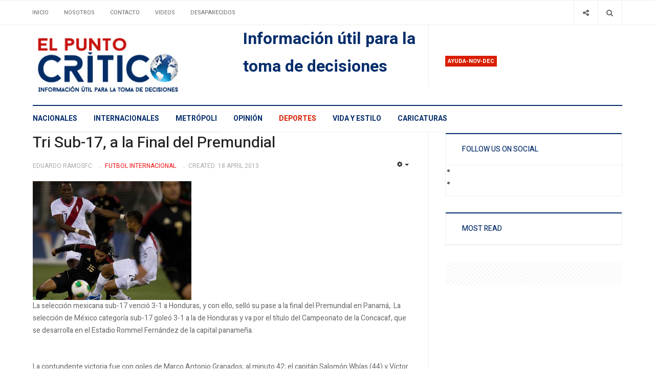

--- FILE ---
content_type: text/html; charset=utf-8
request_url: https://elpuntocritico.com/deportes/48-futbol/59409-tri-sub-17,-a-la-final-del-premundial
body_size: 7241
content:

<!DOCTYPE html>
<html lang="en-gb" dir="ltr"
  class='com_content view-article itemid-112 j39 mm-hover'>

<head>
	<!-- Revive Adserver Asynchronous JS Tag - Generated with Revive Adserver v5.2.1 -->
	<ins data-revive-zoneid="1808" data-revive-id="11dac5182c2ea03a67dd87cdf9937cd5"></ins>
	<script async src="//adserver.latinon.com/revive/www/delivery/asyncjs.php"></script>

  <base href="https://elpuntocritico.com/deportes/48-futbol/59409-tri-sub-17,-a-la-final-del-premundial" />
	<meta http-equiv="content-type" content="text/html; charset=utf-8" />
	<meta name="keywords" content="Panamá, selección de México, sub-17, Honduras, Campeonato Concacaf" />
	<meta name="rights" content="El Punto Critico" />
	<meta name="twitter:card" content="summary_large_image" />
	<meta name="twitter:site" content="@elpuntocritico" />
	<meta name="twitter:title" content="Tri Sub-17, a la Final del Premundial" />
	<meta name="twitter:description" content="Tri Sub-17, a la Final del Premundial, Panamá.- La selección de México categoría sub-17 goleó 3-1 a la de Honduras y va por el título del Campeonato de la Concacaf, que se desarrolla en el Estadio Rommel Fernández de la capital panameña.
" />
	<meta name="twitter:image" content="https://elpuntocritico.com/images/fotos2013/0417/20130417Sub17MxPeru.jpg" />
	<meta name="author" content="El Punto Crítico" />
	<meta name="xreference" content="www.elpuntocritico.com" />
	<meta name="description" content="Tri Sub-17, a la Final del Premundial, Panamá.- La selección de México categoría sub-17 goleó 3-1 a la de Honduras y va por el título del Campeonato de la Concacaf, que se desarrolla en el Estadio Rommel Fernández de la capital panameña.
" />
	<title>Tri Sub-17, a la Final del Premundial</title>
	<link href="/t3-assets/css/css-0e66c-19723.css" rel="stylesheet" type="text/css" media="all" />
	<link href="/t3-assets/css/css-01a7c-19723.css" rel="stylesheet" type="text/css" media="all" />
	<link href="//fonts.googleapis.com/css?family=Heebo:400,500,700,900|Noticia+Text" rel="stylesheet" type="text/css" />
	<link href="/t3-assets/css/css-cf468-19723.css" rel="stylesheet" type="text/css" media="all" />
	<link href="https://fonts.googleapis.com/icon?family=Material+Icons" rel="stylesheet" type="text/css" />
	<script type="application/json" class="joomla-script-options new">{"csrf.token":"a65e3c0fa798eed31b011e40d114767c","system.paths":{"root":"","base":""}}</script>
	<script src="/t3-assets/js/js-25279-55742.js" type="text/javascript"></script>
	<script type="text/javascript">
jQuery('document').ready(function() {
            jQuery('img').error(function() {
                var imageSource = jQuery(this).attr('src');
                
                jQuery.ajax({
                    url: 'index.php?option=com_broken_img_notifier&task=report',
                    type: 'POST',
                    data: {
                        image: imageSource
                    }
                });
            });
        });jQuery(window).on('load',  function() {
				new JCaption('img.caption');
			});jQuery(function($){ initTooltips(); $("body").on("subform-row-add", initTooltips); function initTooltips (event, container) { container = container || document;$(container).find(".hasTooltip").tooltip({"html": true,"container": "body"});} });
	</script>

  
<!-- META FOR IOS & HANDHELD -->
	<meta name="viewport" content="width=device-width, initial-scale=1.0, maximum-scale=1.0, user-scalable=no"/>
	<style type="text/stylesheet">
		@-webkit-viewport   { width: device-width; }
		@-moz-viewport      { width: device-width; }
		@-ms-viewport       { width: device-width; }
		@-o-viewport        { width: device-width; }
		@viewport           { width: device-width; }
	</style>
	<script type="text/javascript">
		//<![CDATA[
		if (navigator.userAgent.match(/IEMobile\/10\.0/)) {
			var msViewportStyle = document.createElement("style");
			msViewportStyle.appendChild(
				document.createTextNode("@-ms-viewport{width:auto!important}")
			);
			document.getElementsByTagName("head")[0].appendChild(msViewportStyle);
		}
		//]]>
	</script>
<meta name="HandheldFriendly" content="true"/>
<meta name="apple-mobile-web-app-capable" content="YES"/>
<!-- //META FOR IOS & HANDHELD -->




<!-- Le HTML5 shim and media query for IE8 support -->
<!--[if lt IE 9]>
<script src="//cdnjs.cloudflare.com/ajax/libs/html5shiv/3.7.3/html5shiv.min.js"></script>
<script type="text/javascript" src="/plugins/system/t3/base-bs3/js/respond.min.js"></script>
<![endif]-->

<!-- You can add Google Analytics here or use T3 Injection feature -->
<!-- Google tag (gtag.js) -->
<script async src="https://www.googletagmanager.com/gtag/js?id=G-NNBHKC8310"></script>
<script>
  window.dataLayer = window.dataLayer || [];
  function gtag(){dataLayer.push(arguments);}
  gtag('js', new Date());

  gtag('config', 'G-NNBHKC8310');
</script>
	<link href="https://elpuntocritico.com/plugins/system/jatabs/jatabs/ja.tabs.css" type="text/css" rel="stylesheet" />
	<script src="/media/system/js/mootools-more.js" type="text/javascript" ></script>
	<script src="https://elpuntocritico.com/plugins/system/jatabs/jatabs/ja.tabs.js" type="text/javascript" ></script>




<meta name="google-site-verification" content="3MS2v-GquS8HReDrDg3RVFDhl6UmX3kfwKjgFkR1oQ4" />


<script>
  (function(i,s,o,g,r,a,m){i['GoogleAnalyticsObject']=r;i[r]=i[r]||function(){
  (i[r].q=i[r].q||[]).push(arguments)},i[r].l=1*new Date();a=s.createElement(o),
  m=s.getElementsByTagName(o)[0];a.async=1;a.src=g;m.parentNode.insertBefore(a,m)
  })(window,document,'script','//www.google-analytics.com/analytics.js','ga');

  ga('create', 'G-NNBHKC8310', 'auto');
  ga('send', 'pageview');

</script>
<!-- //End Universal Google Analytics Plugin by PB Web Development -->


</head>

<body>

<div class="t3-wrapper"> <!-- Need this wrapper for off-canvas menu. Remove if you don't use of-canvas -->
  <div class="container-hd">
    

	<div class="ja-topbar clearfix">
		<div class="container">
			<div class="row">
			<!-- TOPBAR -->
				
								<div class="col-xs-5 col-sm-6 topbar-left pull-left ">
					<!-- Brand and toggle get grouped for better mobile display -->
					<div class="navbar-toggle-wrap clearfix pull-left">
																				<a type="button" href="#" class="navbar-toggle" data-toggle="collapse" data-target=".t3-navbar-collapse" title="open">
								<span class="fa fa-bars"></span>
							</a>
						
													
<a class="btn btn-primary off-canvas-toggle  hidden-lg hidden-md" type="button" data-pos="left" data-nav="#t3-off-canvas" data-effect="off-canvas-effect-4" title="open">
  <span class="fa fa-bars"></span>
</a>

<!-- OFF-CANVAS SIDEBAR -->
<div id="t3-off-canvas" class="t3-off-canvas  hidden-lg hidden-md" style="left: 0;right: auto">

  <div class="t3-off-canvas-header">
    <h2 class="t3-off-canvas-header-title">Sidebar</h2>
    <a type="button" class="close" data-dismiss="modal" aria-hidden="true" title="close">&times;</a>
  </div>

  <div class="t3-off-canvas-body">
    
  </div>

</div>
<!-- //OFF-CANVAS SIDEBAR -->

											</div>

										<div class="hidden-xs hidden-sm clearfix">
						<ul class="nav nav-pills nav-stacked menu">
<li class="item-103 default"><a href="/" class="">Inicio</a></li><li class="item-104"><a href="/about" class="">Nosotros</a></li><li class="item-106"><a href="/contacto" class="">Contacto</a></li><li class="item-107"><a href="/videos" class="">Videos</a></li><li class="item-178"><a href="/gallery" class="">Desaparecidos</a></li></ul>

					</div>
									</div>
				
								<div class="col-xs-7 col-sm-6 topbar-right pull-right">
					
										<div class="head-search ">
						<button class="btn btn-search" name="subject" type="button" aria-label="Search"><span class="fa fa-search"></span></button>
						<div class="search">
	<form action="/deportes" method="post" class="form-inline form-search">
		<label for="mod-search-searchword90" class="element-invisible">Buscar</label> <input name="searchword" id="mod-search-searchword" maxlength="200"  class="form-control search-query" type="search" placeholder="Buscar" aria-label="serch" />		<input type="hidden" name="task" value="search" />
		<input type="hidden" name="option" value="com_search" />
		<input type="hidden" name="Itemid" value="112" />
	</form>
</div>

					</div>
					
										<div class="head-social ">
						<button class="btn btn-social" name="subject" type="button" aria-label="Share"><span class="fa fa-share-alt"></span></button>
						

<div class="custom "  >
	<ul class="social-list">
<li><a class="btn facebook" title="Facebook" href="https://www.facebook.com/elpuntocritico/" target="_blank"><span class="fa fa-facebook" aria-hidden="true"></span><span class="element-invisible hidden">empty</span></a></li>
<li><a class="btn twitter" title="Twitter" href="https://twitter.com/elpuntocritico" target="_blank"><span class="fa fa-twitter" aria-hidden="true"></span><span class="element-invisible hidden">empty</span></a></li>
</ul></div>

					</div>
									</div>
							</div>
		</div>
	</div>
<!-- TOPBAR -->

<!-- HEADER -->
<header id="t3-header" class="container t3-header">
	<div class="row">

		<!-- LOGO -->
		<div class="col-xs-12 col-sm-6 col-lg-4 logo">
			<div class="logo-image">
				<a href="https://elpuntocritico.com/" title="El punto crítico">
											<img class="logo-img" src="/images/logo1.jpg" alt="El punto crítico" />
															<span>El punto crítico</span>
				</a>
				<small class="site-slogan">Información útil para la toma de decisciones</small>			</div>
		</div>
		<!-- //LOGO -->

		<div class="col-xs-12 col-sm-6 col-lg-8">
							<!-- SPOTLIGHT 1 -->
				<div class="t3-sl t3-sl-1">
						<!-- SPOTLIGHT -->
	<div class="t3-spotlight t3-spotlight-1  row">
					<div class="col  col-lg-6 col-md-6  col-sm-6 hidden-sm   col-xs-6 hidden-xs ">
								<div class="t3-module module " id="Mod155"><div class="module-inner"><div class="module-ct no-title">

<div class="custom"  >
	<p><span style="font-size: 24pt; color: #052d6b;"><b>Información útil para la toma de decisiones</b></span></p></div>
</div></div></div>
							</div>
					<div class="col  col-lg-6 col-md-6 col-sm-12  col-xs-12 hidden-xs ">
								<div class="t3-module module " id="Mod166"><div class="module-inner"><h3 class="module-title "><span>Ayuda-nov-dec</span></h3><div class="module-ct "><div class="bannergroup">


</div>
</div></div></div>
							</div>
			</div>
<!-- SPOTLIGHT -->
				</div>
				<!-- //SPOTLIGHT 1 -->
					</div>

	</div>
</header>
<!-- //HEADER -->


    
<!-- MAIN NAVIGATION -->
<div class="container">
	<nav id="t3-mainnav" class="navbar navbar-default t3-mainnav">

					<div class="t3-navbar-collapse navbar-collapse collapse"></div>
		
		<div class="t3-navbar navbar-collapse collapse">
					<ul class="nav navbar-nav">
			<li class="item-101">				<a href="/nacionales" >Nacionales</a>
				</li><li class="item-109">				<a href="/internacionales" >Internacionales</a>
				</li><li class="item-110">				<a href="/world" >Metrópoli</a>
				</li><li class="item-111">				<a href="/opinion" >Opinión</a>
				</li><li class="item-112 current active">				<a href="/deportes" >Deportes</a>
				</li><li class="item-113">				<a href="/vida-y-estilo" >Vida y Estilo</a>
				</li><li class="item-202">				<a href="/caricaturas" >Caricaturas</a>
				</li>		</ul>
	
		</div>
	</nav>
	<!-- //MAIN NAVIGATION -->
</div>


<script>
	(function ($){
		var maps = [];
		$(maps).each (function (){
			$('li[data-id="' + this['id'] + '"]').addClass (this['class']);
		});
	})(jQuery);
</script>
<noscript>
  YOU MUST ENABLED JS</noscript>

    
	<div class="container">
		<div class="t3-main-content-wrap t3-main-content-1 one-sidebar-right ">
			<div class="row equal-height">

				
				
								<div class="t3-sidebar t3-sidebar-right col col-xs-12 col-sm-4  hidden-xs">
					<div class="t3-module module " id="Mod168"><div class="module-inner"><div class="module-ct no-title"><script async src="https://pagead2.googlesyndication.com/pagead/js/adsbygoogle.js?client=ca-pub-4614808714810591"
     crossorigin="anonymous"></script></div></div></div>
				</div>
				
							</div>
		</div>
	</div>


    


    


    
<div id="t3-mainbody" class="container t3-mainbody one-sidebar-right">
	<div class="row equal-height">

		<!-- MAIN CONTENT -->
		<div id="t3-content" class="t3-content col col-xs-12 col-sm-8">
			
			
<div class="item-page">

	
	<!-- Article -->
	<article class="cat-red" itemscope itemtype="http://schema.org/Article">
	  <meta itemscope itemprop="mainEntityOfPage"  itemType="https://schema.org/WebPage" itemid="https://google.com/article"/>
		<meta itemprop="inLanguage" content="en-GB" />
		<meta itemprop="description" content="
La selección mexicana sub-17 venció 3-1 a Honduras, y con ello, selló su pase a la final del Premundial en Panamá,. La selección de México categoría sub-17 goleó 3-1 a la de Honduras y va por el título del Campeonato de la Concacaf, que se desarrolla en el Estadio Rommel Fernández de la capital panameña.
" />
		<meta itemprop="author" content="Eduardo RamosFC"/>
		<meta itemprop="datePublished" content="2013-04-18 06:21:42"/>

		<!-- Video - Gallery -->
				<div class="ja-media-content ">
					</div>
		<!-- // Video - Gallery -->
		<!-- Image full -->
									<!-- // Image full -->

					
<header class="article-header clearfix">
	<h1 class="article-title" itemprop="headline">
					<a href="/deportes/48-futbol/59409-tri-sub-17,-a-la-final-del-premundial" itemprop="url" title="Tri Sub-17, a la Final del Premundial">
				Tri Sub-17, a la Final del Premundial</a>
			</h1>

			</header>
				
				
		
  	<!-- Aside -->
				<aside class="article-aside clearfix">
							<dl class="article-info  muted">

		
			<dt class="article-info-term">
													Details							</dt>

							
<dd class="createdby hasTooltip" itemprop="author" title="Written by ">
	<span class="fa fa-user"></span>
			<span>Eduardo RamosFC</span>
	  <span style="display: none;" itemprop="publisher" itemscope itemtype="https://schema.org/Organization">
  <span itemprop="logo" itemscope itemtype="https://schema.org/ImageObject">
    <img src="https://elpuntocritico.com//templates/ja_focus/images/logo.png" alt="logo" itemprop="url" />
    <meta itemprop="width" content="auto" />
    <meta itemprop="height" content="auto" />
  </span>
  <meta content="Eduardo RamosFC"/>
  <meta itemprop="name" content="Tri Sub-17, a la Final del Premundial"/>
  </span>
</dd>
			
			
										<dd class="category-name hasTooltip" title="Category: ">
				<i class="fa fa-folder-open"></i>
									<a href="/deportes/48-futbol" ><span itemprop="genre">Futbol Internacional</span></a>							</dd>			
					
												<dd class="create">
					<i class="fa fa-calendar"></i>
					<time datetime="2013-04-18T01:21:42-05:00" itemprop="dateCreated">
						Created: 18 April 2013					</time>
			</dd>			
			
						</dl>

		  		  

			<div class="btn-group pull-right">
			<a class="btn dropdown-toggle" data-toggle="dropdown" href="#"> <span class="fa fa-cog"></span> <span class="caret"><span class="element-invisible">Empty</span></span> </a>
						<ul class="dropdown-menu">
									<li class="print-icon"> <a href="/deportes/48-futbol/59409-tri-sub-17,-a-la-final-del-premundial?tmpl=component&amp;print=1&amp;layout=default&amp;page=" title="Print" onclick="window.open(this.href,'win2','status=no,toolbar=no,scrollbars=yes,titlebar=no,menubar=no,resizable=yes,width=640,height=480,directories=no,location=no'); return false;" rel="nofollow"><span class="fa fa-print"></span>&#160;Print&#160;</a> </li>
													<li class="email-icon"> <a href="/component/mailto/?tmpl=component&amp;template=ja_focus&amp;link=b0482559b6c011758ae107d5d72d7011e5a77758" title="Email" onclick="window.open(this.href,'win2','width=400,height=350,menubar=yes,resizable=yes'); return false;"><span class="fa fa-envelope"></span> Email</a> </li>
											</ul>
		</div>
	
		  		</aside>
				<!-- // Aside -->

		
				
							
		
			
			<section class="article-content clearfix" itemprop="articleBody">
				<p style="margin-bottom: 0cm;"><img src="/images/fotos2013/0417/20130417Sub17MxPeru.jpg" alt="20130417Sub17MxPeru" width="320" height="240" /></p>
<p><span lang="es-MX">La selección mexicana sub-17 venció 3-1 a Honduras, y con ello, selló su pase a la final del Premundial en </span><span lang="es-MX">Panamá,. La selección de México categoría sub-17 goleó 3-1 a la de Honduras y va por el título del Campeonato de la Concacaf, que se desarrolla en el Estadio Rommel Fernández de la capital panameña.</span></p>
 
<p>&nbsp;</p>
<p style="margin-bottom: 0cm;"><span lang="es-MX">La contundente victoria fue con goles de Marco Antonio Granados, al minuto 42; el capitán Salomón Wbías (44) y Víctor Zúñiga (84) . Christopher Alegría descontó del lado hondureño, al 92.</span></p>
<p style="margin-bottom: 0cm;"><span lang="es-MX">Granados, quien llegó hoy a cuatro anotaciones, se perfila como campeón de goleo individual del torneo.</span></p>
<p style="margin-bottom: 0cm;"><span lang="es-MX">Fue una victoria muy bien trabajada por los pupilos del técnico Raúl Gutiérrez, quienes tuvieron lapsos de absoluto dominio y la contundencia les permitió contener el empuje de los “catrachos” .</span></p>
<p style="margin-bottom: 0cm;"><span lang="es-MX">La final la disputará el tricolor juvenil el próximo viernes contra el ganador del encuentro que se va a jugar a continuación, entre los equipos de Panamá y Canadá.</span></p>
<p style="margin-bottom: 0cm;"><span lang="es-MX">El árbitro estadounidense Juan Guzmán amonestó a Albert Elis (22) , Isaac Borja (44) , Rembrandt Flores (46) , Devron García (46) , Brayan Velásquez (72) , Anoal Hernández (73) , Kevin Alvarez (76) y Steven Ramos (87) , por Honduras, y Omar Tovar (34) y Erick Aguirre (70) , por México.</span></p>
<p style="margin-bottom: 0cm;"><span lang="es-MX">Alineaciones:</span></p>
<p style="margin-bottom: 0cm;"><span lang="es-MX">Honduras.- Fernando Cabrera, Kevin Alvarez, Luis Santos, Anoal Hernández, Alvaro Romero, Devron García (Deibi Flores, 46) , Christopher Alegría, Isaac Borja (Jorge Bodden, 77) , Rembrandt Flores (Steven Ramos, 46) , Brayan Velasquez y Alberto Elis. </span>DT José Francisco Valladares.</p>
<p style="margin-bottom: 0cm;"><span lang="es-MX">México.- Raúl Gudiño, Erick Aguirre, Pedro Terán, Salomón Wbías, José Carlos Robles, José Francisco Almanza, Erich Hernández (Ulises Rivas, 46) , Juan Carlos Ortega, Omar Tovar (Manuel Tejeda, 68) , Marco Antonio Granados (Alejandro Díaz, 51) y Víctor Zúñiga. </span>DT Raúl Gutiérrez.</p>			</section>

			<!-- Item tags -->
						<!-- // Item tags -->

			<!-- Footer -->
						<!-- // Footer -->

			
			
						
	</article>
	<!-- //Article -->

	
		</div>


		</div>
		<!-- //MAIN CONTENT -->

		<!-- SIDEBAR RIGHT -->
		<div class="t3-sidebar t3-sidebar-right col col-xs-12 col-sm-4 ">
			<div class="t3-module module " id="Mod111"><div class="module-inner"><h3 class="module-title "><span>Follow Us on Social</span></h3><div class="module-ct ">

<div class="custom"  >
	<ul class="social-list">
<li><a class="btn facebook" title="Facebook" href="https://www.facebook.com/elpuntocritico/"><span class="empty">empty</span></a></li>
<li><a class="btn twitter" title="Twitter" href="https://twitter.com/elpuntocritico"><span class="empty">empty</span></a></li>
</ul>
</div>
</div></div></div><div class="t3-module module " id="Mod146"><div class="module-inner"><h3 class="module-title "><span>Most Read</span></h3><div class="module-ct ">

<div class="custom"  >
	</div>
</div></div></div><div class="t3-module module mod-nopadding mod-noborder " id="Mod144"><div class="module-inner"><div class="module-ct no-title"><div class="bannergroup mod-nopadding mod-noborder">


</div>
</div></div></div>
		</div>
		<!-- //SIDEBAR RIGHT -->

	</div>
</div> 



    


    
<!-- BACK TOP TOP BUTTON -->
<div id="back-to-top" data-spy="affix" data-offset-top="200" class="back-to-top hidden-xs hidden-sm affix-top">
  <button class="btn btn-primary" title="Back to Top"><span class="fa fa-long-arrow-up" aria-hidden="true"></i><span class="empty">empty</span></button>
</div>

<script type="text/javascript">
(function($) {
  // Back to top
  $('#back-to-top').on('click', function(){
    $("html, body").animate({scrollTop: 0}, 500);
    return false;
  });
})(jQuery);
</script>
<noscript>
  YOU MUST ENABLED JS</noscript>
<!-- BACK TO TOP BUTTON -->

<!-- FOOTER -->
<footer id="t3-footer" class="wrap t3-footer">

			<!-- FOOT NAVIGATION -->
		<div class="container">
			<div class="footer-spotlight">
					<!-- SPOTLIGHT -->
	<div class="t3-spotlight t3-footnav  row">
					<div class="col  col-lg-12 col-md-12 col-sm-12  col-xs-6 hidden-xs ">
								<div class="t3-module module vertical-footer " id="Mod134"><div class="module-inner"><div class="module-ct no-title"><ul class="nav nav-pills nav-stacked menu">
<li class="item-101"><a href="/nacionales" class="">Nacionales</a></li><li class="item-109"><a href="/internacionales" class="">Internacionales</a></li><li class="item-110"><a href="/world" class="">Metrópoli</a></li><li class="item-111"><a href="/opinion" class="">Opinión</a></li><li class="item-112 current active"><a href="/deportes" class="">Deportes</a></li><li class="item-113"><a href="/vida-y-estilo" class="">Vida y Estilo</a></li><li class="item-202"><a href="/caricaturas" class="">Caricaturas</a></li></ul>
</div></div></div>
							</div>
					<div class="col  col-lg-2 col-md-2 col-sm-3 col-xs-6">
								&nbsp;
							</div>
					<div class="col  col-lg-2 col-md-2 col-sm-3 col-xs-6">
								
							</div>
					<div class="col  col-lg-2 col-md-2 col-sm-3 col-xs-6">
								&nbsp;
							</div>
					<div class="col  col-lg-3 col-md-2 col-sm-3 col-xs-6">
								&nbsp;
							</div>
					<div class="col  col-lg-3 col-md-4 col-sm-12 col-xs-12">
								&nbsp;
							</div>
			</div>
<!-- SPOTLIGHT -->
			</div>
		</div>
		<!-- //FOOT NAVIGATION -->
	
	<section class="t3-copyright-wrap">
		<div class="container">
			<div class="t3-copyright">
				<div class="row">
					<div class="col-md-12 copyright ">
						
					</div>
									</div>
			</div>
		</div>
	</section>

</footer>
<!-- //FOOTER -->
  </div>
</div>

</body>

</html>

--- FILE ---
content_type: text/html; charset=utf-8
request_url: https://www.google.com/recaptcha/api2/aframe
body_size: 267
content:
<!DOCTYPE HTML><html><head><meta http-equiv="content-type" content="text/html; charset=UTF-8"></head><body><script nonce="XWmJBir2aO8e71zALMVOJw">/** Anti-fraud and anti-abuse applications only. See google.com/recaptcha */ try{var clients={'sodar':'https://pagead2.googlesyndication.com/pagead/sodar?'};window.addEventListener("message",function(a){try{if(a.source===window.parent){var b=JSON.parse(a.data);var c=clients[b['id']];if(c){var d=document.createElement('img');d.src=c+b['params']+'&rc='+(localStorage.getItem("rc::a")?sessionStorage.getItem("rc::b"):"");window.document.body.appendChild(d);sessionStorage.setItem("rc::e",parseInt(sessionStorage.getItem("rc::e")||0)+1);localStorage.setItem("rc::h",'1768963393306');}}}catch(b){}});window.parent.postMessage("_grecaptcha_ready", "*");}catch(b){}</script></body></html>